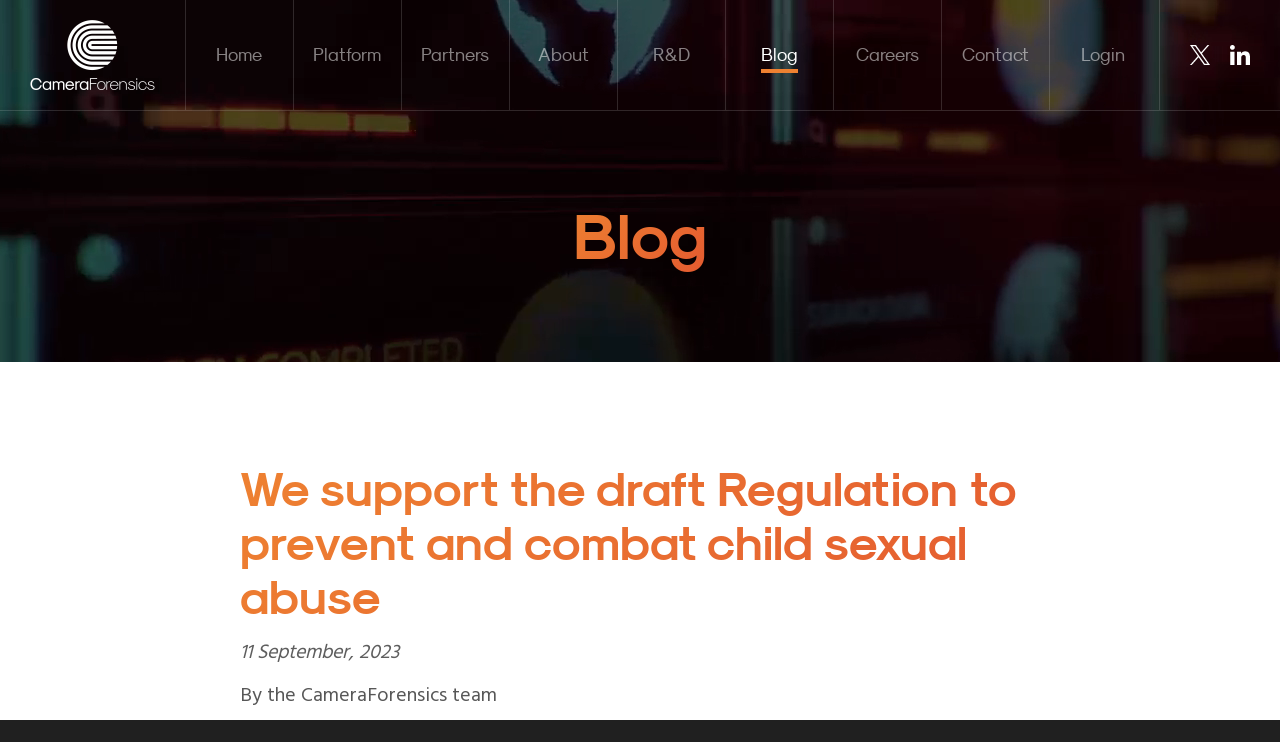

--- FILE ---
content_type: text/html
request_url: https://www.cameraforensics.com/blog/2023/09/11/we-support-the-draft-regulation-to-prevent-and-combat-child-sexual-abuse/
body_size: 3839
content:
<!doctype html><html lang=en-us><head><meta http-equiv=X-UA-Compatible content="IE=edge"><meta charset=UTF-8><title>We support the draft Regulation to prevent and combat child sexual abuse
| CameraForensics</title><meta name=description content="We're expressing our full support for a proposed Regulation aimed at addressing online child safety concerns across the European Union. "><meta name=keywords content><meta name=viewport content="width=device-width,initial-scale=1,maximum-scale=5"><meta name=format-detection content="telephone=no"><link rel=apple-touch-icon sizes=180x180 href=/hugo/img/apple-touch-icon.png><link rel=icon type=image/png sizes=32x32 href=/hugo/img/favicon-32x32.png><link rel=icon type=image/png sizes=16x16 href=/hugo/img/favicon-16x16.png><link rel=manifest href=/hugo/img/site.webmanifest><link rel=mask-icon href=/hugo/img/safari-pinned-tab.svg color=#ee8131><link rel="shortcut icon" href=/hugo/img/favicon.ico><meta name=msapplication-TileColor content="#ee8131"><meta name=msapplication-config content="/hugo/img/browserconfig.xml"><meta name=theme-color content="#ffffff"><link rel=stylesheet href=/hugo/css/flickity.min.css><link rel=stylesheet href=/hugo/css/main.css media=screen><link rel=stylesheet href=/hugo/css/media-queries.css media=screen><link rel=canonical href=https://www.cameraforensics.com/blog/2023/09/11/we-support-the-draft-regulation-to-prevent-and-combat-child-sexual-abuse/><style type=text/css>#mc_embed_signup form{display:block;position:relative;text-align:left}#mc_embed_signup input{border:1px solid #abb0b2;-webkit-border-radius:3px;-moz-border-radius:3px;border-radius:3px}#mc_embed_signup input[type=checkbox]{-webkit-appearance:checkbox}#mc_embed_signup input[type=radio]{-webkit-appearance:radio}#mc_embed_signup input:focus{border-color:#333}#mc_embed_signup .button{clear:both;background-color:#aaa;border:0;border-radius:4px;transition:all .23s ease-in-out 0s;color:#fff;cursor:pointer;display:inline-block;font-size:15px;font-weight:400;height:32px;line-height:32px;margin:0 5px 10px 0;padding:0 22px;text-align:center;text-decoration:none;vertical-align:top;white-space:nowrap;width:auto}#mc_embed_signup .button:hover{background-color:#777}#mc_embed_signup .small-meta{font-size:11px}#mc_embed_signup .nowrap{white-space:nowrap}#mc_embed_signup .mc-field-group{clear:left;position:relative;width:96%;padding-bottom:3%;min-height:50px}#mc_embed_signup .size1of2{clear:none;float:left;display:inline-block;width:46%;margin-right:4%}* html #mc_embed_signup .size1of2{margin-right:2%}#mc_embed_signup .mc-field-group label{display:block;margin-bottom:3px}#mc_embed_signup .mc-field-group input{display:block;width:100%;padding:8px 0;text-indent:2%}#mc_embed_signup .mc-field-group select{display:inline-block;width:99%;padding:5px 0;margin-bottom:2px}#mc_embed_signup .datefield,#mc_embed_signup .phonefield-us{padding:5px 0}#mc_embed_signup .datefield input,#mc_embed_signup .phonefield-us input{display:inline;width:60px;margin:0 2px;letter-spacing:1px;text-align:center;padding:5px 0 2px}#mc_embed_signup .phonefield-us .phonearea input,#mc_embed_signup .phonefield-us .phonedetail1 input{width:40px}#mc_embed_signup .datefield .monthfield input,#mc_embed_signup .datefield .dayfield input{width:30px}#mc_embed_signup .datefield label,#mc_embed_signup .phonefield-us label{display:none}#mc_embed_signup .indicates-required{text-align:right;font-size:11px;margin-right:4%}#mc_embed_signup .asterisk{color:#e85c41;font-size:150%;font-weight:400;position:relative;top:5px}#mc_embed_signup .clear{clear:both}#mc_embed_signup .mc-field-group.input-group ul{margin:0;padding:5px 0;list-style:none}#mc_embed_signup .mc-field-group.input-group ul li{display:block;padding:3px 0;margin:0}#mc_embed_signup .mc-field-group.input-group label{display:inline}#mc_embed_signup .mc-field-group.input-group input{display:inline;width:auto;border:none}#mc_embed_signup div#mce-responses{float:left;top:-1.4em;padding:0 .5em;overflow:hidden;width:90%;margin:0 5%;clear:both}#mc_embed_signup div.response{margin:1em 0;padding:1em .5em .5em 0;font-weight:700;float:left;top:-1.5em;z-index:1;width:80%}#mc_embed_signup #mce-error-response{display:none}#mc_embed_signup #mce-success-response{color:#529214;display:none}#mc_embed_signup label.error{display:block;float:none;width:auto;margin-left:1.05em;text-align:left;padding:.5em 0}#mc-embedded-subscribe{clear:both;width:auto;display:block;margin:1em 0 1em 5%}#mc_embed_signup #num-subscribers{font-size:1.1em}#mc_embed_signup #num-subscribers span{padding:.5em;border:1px solid #ccc;margin-right:.5em;font-weight:700}#mc_embed_signup #mc-embedded-subscribe-form div.mce_inline_error{display:inline-block;margin:2px 0 1em;padding:5px 10px;background-color:rgba(255,255,255,.85);-webkit-border-radius:3px;-moz-border-radius:3px;border-radius:3px;font-size:14px;font-weight:400;z-index:1;color:#e85c41}#mc_embed_signup #mc-embedded-subscribe-form input.mce_inline_error{border:2px solid #e85c41}#mc_embed_signup{border-top:1px solid #e4e4e4}</style></head><header id=header><div class=wrapper><a id=main-logo href=/><img src=/hugo/img/camera-forensics-logo.png alt=CameraForensics></a>
<button id=nav-toggle><span>Menu</span></button><nav id=main-nav><div class=outer><div class=inner><ul id=menu-primary class=menu><li style=width:11.083333333333334%><a href=/>Home</a></li><li style=width:11.083333333333334%><a href=/platform/>Platform</a></li><li style=width:11.083333333333334%><a href=/partners/>Partners</a></li><li style=width:11.083333333333334%><a href=/about/>About</a></li><li style=width:11.083333333333334%><a href=/research/>R&amp;D</a></li><li class=current-menu-item style=width:11.083333333333334%><a href=/blog/>Blog</a></li><li style=width:11.083333333333334%><a href=/careers/>Careers</a></li><li style=width:11.083333333333334%><a href=/contact/>Contact</a></li><li style=width:11.083333333333334%><a href=/login/>Login</a></li></ul><ul class=social-links><li class=twitter><a href=https://x.com/cameraforensics target=_blank rel=noopener>Twitter</a></li><li class=linkedin><a href=https://www.linkedin.com/company/cameraforensics target=_blank rel=noopener>LinkedIn</a></li></ul></div></div><button id=close-nav class=close>Close</button></nav></div></header><div id=banner><div class=wrapper><div class="content editable-content"><h1><span>Blog</span></h1></div></div><video class=bg-video autoplay loop muted><source src=/hugo/img/banner-video.mp4 type=video/mp4></video></div><body class=single><div id=page-wrap><div id=content><div class="wrapper blogwrap"><main id=main><article class=post-wrap><header><h1><span>We support the draft Regulation to prevent and combat child sexual abuse</span></h1><div class=editable-content><p style=font-style:italic;color:#5e5e5e>11 September, 2023</p><p>By the CameraForensics team</p></div></header><div class="content editable-content"><img src=/blog/2023/09/11/we-support-the-draft-regulation-to-prevent-and-combat-child-sexual-abuse/jan-kahanek-g3o5ztrk2e4-unsplash_hu9966579135039089574.jpg class=img-responsive alt="We support the draft Regulation to prevent and combat child sexual abuse"><p>In today&rsquo;s digital age, child safety online is of utmost importance. In the attached letter, we, alongside numerous NGOs, technologists, and advocates, express our full support for a proposed Regulation aimed at addressing online child safety concerns across the European Union. This Regulation is a response to the challenge of child sexual abuse online – a threat that continues to persist despite the commendable efforts of a range of contributors since 2009.</p><p>The letter strongly advocates for adopting this Regulation, emphasising its aim to formalise, clarify, and make transparent existing practices, while dispelling concerns about practices like end-to-end encryption. It also explains the potential consequences of not passing this Regulation – particularly at a time in which the current temporary Derogation Agreement is set to expire in August 2024 – an agreement that has already demonstrated its effectiveness in combatting online child sexual abuse.</p><p>To read the letter in full, simply click the link below:</p><p><a href="https://onedrive.live.com/?authkey=%21AL%5FtOHpT724npc8&amp;id=DE3750785A0D90C0%21104424&amp;cid=DE3750785A0D90C0&amp;parId=root&amp;parQt=sharedby&amp;o=OneUp">D﻿iscover our support of the draft regulation to protect and combat child sexual abuse</a></p></div></article><div class=up-next><br><h3>Up Next</h3><div class=posts-wrap><div class="flickity posts-list latest"><div class=post><a class=wrap href=/blog/2023/07/27/the-future-of-open-source-intelligence-in-digital-forensics/><img src=/blog/2023/07/27/the-future-of-open-source-intelligence-in-digital-forensics/laura-ockel-pgvr8yrtq80-unsplash_hu11356354110350358862.jpg class=img-responsive alt="The future of open-source intelligence in digital forensics "><div class=details><h2>The future of open-source intelligence in digital forensics<h2><p>By the CameraForensics team</p></div></a></div></div></div></div><hr><div><h3>Subscribe to the Newsletter</h3><div id=newsletter-signup></div></div></main></div></div></div></body></html><script src=/hugo/js/flickity.pkgd.min.js></script><script type=text/javascript src=https://cdnjs.cloudflare.com/ajax/libs/ScrollMagic/2.0.5/ScrollMagic.min.js></script><script type=text/javascript src=/hugo/js/javascript.js></script><script type=text/javascript src=https://js.hsforms.net/forms/shell.js></script><script src=/hugo/js/init-forms.js></script><script src=https://wv1j66yc0632.statuspage.io/embed/script.js></script><picture class=banner-img><source srcset=/hugo/img/photogrid-small.jpg media="(max-width: 768px)"><source srcset=/hugo/img/photogrid.jpg><img class=banner-img srcset=/hugo/img/photogrid.jpg alt></picture><footer id=footer><div class=wrapper><div class=cols-wrap><div class="col col-1"><p><strong>CameraForensics</strong><br>Our technology indexes imagery across the web to match online and offline personas, in an effort to guide investigators in the retrieval of vital intelligence.</p></div><div class="col col-2"><ul class=social-links><li class=twitter><a target=_blank rel=noopener href=https://x.com/CameraForensics>X</a></li><li class=linkedin><a target=_blank rel=noopener href=https://www.linkedin.com/company/cameraforensics/>LinkedIn</a></li></ul><p><a href=mailto:info@cameraforensics.com>info@cameraforensics.com</a></p></div></div><div><div class=cols-wrap><div class="col col-1"><address>Runway East, 1 Victoria Street, Bristol, BS1 6AA, UK</address><p>CameraForensics Ltd - Registered Company 7734891 in the UK, VAT Registration 209170036</p></div><div class="col col-2"><p><a href=/terms>Terms</a></p><p><a href=/privacy>Privacy</a></p><p><a href=# id=hs_show_banner_button onclick='(function(){var e=window._hsp=window._hsp||[];e.push(["showBanner"])})()'>Cookie Settings</a></p><p class=copy>&copy;2026 CameraForensics</p></div></div></div><div class=image-wrap><img src=/hugo/img/footer-logos/cyberessentials_plus.png>
<img src=/hugo/img/footer-logos/qalogo.png></div></div></footer></html>

--- FILE ---
content_type: text/html; charset=utf-8
request_url: https://wv1j66yc0632.statuspage.io/embed/frame
body_size: 3814
content:
<!DOCTYPE html>
<html>
<head>
  <meta charset="utf-8">
  <meta name="viewport" content="width=device-width, initial-scale=1">
  <title>Frame</title>
  <style type="text/css">
    body {
      margin: 0;
      padding: 0;
      font-family: -apple-system, BlinkMacSystemFont, sans-serif;
      font-size: 12vh;
      letter-spacing: .5vh;
    }
    * { box-sizing: border-box; }
    a { color: inherit; }

    .frame-wrapper {
      display: flex;
      background-color: #e67e22;
      color: #FFFFFF;
      margin: 0;
      padding: 0;
      width: 100%;
      height: 100vh;
      border-radius: 3px;
    }

    .frame-icon {
      flex: 1;
      padding-top: 14vh;
      font-size: 15vh;
      text-align: center;

      -moz-transform: scale(0.5, 0.5) translateY(-35vh);
    }

    .frame-close {
      text-align: right;
      min-width: 11vh;
      font-size: 11vh;
      flex: .7;
      padding: 14vh 14vh 0 0;

      -moz-transform: scale(0.5, 0.5) translateY(-35vh);
    }

    .frame-content {
      flex: 6;
      padding: 14vh 0 18vh 2vw;
      display: flex;
      flex-direction: column;
    }

    .incident-title {
      word-wrap: break-word;
      margin: 0;
      width: 72vw;
      max-height: 30vh;
      min-height: 16vh;
      overflow: hidden;
    }

    .incident-title p {
      font-size: 12vh;
      letter-spacing: .5vh;
      font-weight: 500;
      margin: 0;
    }

    .incident-context {
      margin-top: 5vh;
      margin-bottom: 5vh;
      font-size: 10vh;
      letter-spacing: .5vh;
      flex: 1;
    }

    .svg-button {
      border: none;
      background: none;
      cursor: pointer;
      padding: 1vh 0 2vh 0;
    }

    .frame-wrapper.mobile {
      border-radius: 0;
    }

  </style>
</head>
<body>
  <div class="frame-wrapper " id="frame-div">
    <div class="frame-icon">
    <svg width="1em" height="1em" viewBox="0 0 17 17" version="1.1" xmlns="http://www.w3.org/2000/svg" xmlns:xlink="http://www.w3.org/1999/xlink" id="status-embed-svg-exclamation-icon">
    <defs>
        <path d="M13.4161506,4.41651608 L19.5838494,10.5844619 C20.3671375,11.3677813 20.3659678,12.6346542 19.5838494,13.4167144 L13.4161506,19.5839547 C12.6328625,20.3671845 11.3659678,20.3660149 10.5838494,19.5839547 L4.41615055,13.4167144 C3.63286252,12.6334846 3.6340322,11.3666116 4.41615055,10.5844619 L10.5838494,4.41651608 C11.3671375,3.63319669 12.6340322,3.63436641 13.4161506,4.41651608 Z M12,14 C12.552,14 13,13.552 13,13 L13,8 C13,7.448 12.552,7 12,7 C11.448,7 11,7.448 11,8 L11,13 C11,13.552 11.448,14 12,14 Z M12,17 C12.552,17 13,16.552 13,16 C13,15.448 12.552,15 12,15 C11.448,15 11,15.448 11,16 C11,16.552 11.448,17 12,17 Z" id="path-error"></path>
    </defs>
    <g stroke="none" stroke-width="1" fill="none" fill-rule="evenodd">
        <g transform="translate(-706.000000, -763.000000)">
            <g id="global/error" transform="translate(702.500000, 759.500000)">
                <mask id="mask-error" fill="white">
                    <use xlink:href="#path-error"></use>
                </mask>
                <use id="Combined-Shape" fill="#42526E" fill-rule="evenodd" xlink:href="#path-error"></use>
                <g id="Neutral-/-N000" mask="url(#mask-error)" fill="#FFFFFF" fill-rule="evenodd">
                    <polygon points="0 24 24 24 24 0 0 0"></polygon>
                </g>
            </g>
        </g>
    </g>
</svg>

</div>

<div class="frame-content">
  <h1 class="incident-title">
    <p>Status embed installed correctly</p>
  </h1>

  <div class="incident-item incident-context" id="incident-text-div">
    This will be shown if an incident or maintenance is posted on your status page.
  </div>

  <div class="incident-item view-link">
      <a class="page-link" href="https://cameraforensics.statuspage.io?utm_source=embed" target="_blank" >View latest updates</a>
  </div>
</div>

<div class="frame-close">
    <button class="svg-button" onclick="dismissFrame()">
    <svg width="1em" height="1em" viewBox="0 0 13 13" version="1.1" xmlns="http://www.w3.org/2000/svg" xmlns:xlink="http://www.w3.org/1999/xlink" id="status-embed-svg-close-icon">
    <defs>
        <path d="M10,8.8214887 L14.4107443,4.41074435 C14.7361813,4.08530744 15.2638187,4.08530744 15.5892557,4.41074435 C15.9146926,4.73618126 15.9146926,5.26381874 15.5892557,5.58925565 L11.1785113,10 L15.5892557,14.4107443 C15.9146926,14.7361813 15.9146926,15.2638187 15.5892557,15.5892557 C15.2638187,15.9146926 14.7361813,15.9146926 14.4107443,15.5892557 L10,11.1785113 L5.58925565,15.5892557 C5.26381874,15.9146926 4.73618126,15.9146926 4.41074435,15.5892557 C4.08530744,15.2638187 4.08530744,14.7361813 4.41074435,14.4107443 L8.8214887,10 L4.41074435,5.58925565 C4.08530744,5.26381874 4.08530744,4.73618126 4.41074435,4.41074435 C4.73618126,4.08530744 5.26381874,4.08530744 5.58925565,4.41074435 L10,8.8214887 Z" id="path-x"></path>
    </defs>
    <g stroke="none" stroke-width="1" fill="none" fill-rule="evenodd">
        <g transform="translate(-1027.000000, -941.000000)">
            <g id="global/cross" transform="translate(1023.500000, 937.500000)">
                <mask id="mask-x" fill="white">
                    <use xlink:href="#path-x"></use>
                </mask>
                <use id="Combined-Shape" fill="#42526E" fill-rule="nonzero" xlink:href="#path-x"></use>
                <g id="Dark-neutral-/-DN070" mask="url(#mask-x)" fill="#FFFFFF" fill-rule="evenodd">
                    <polygon id="DN70" points="0 20 20 20 20 0 0 0"></polygon>
                </g>
            </g>
        </g>
    </g>
</svg>

  </button>
</div>

  </div>
      <script type="text/javascript">
        var displayItemCode = '';
        var lsKeyDismissed = location.hostname + '_dismissed';
        var unresolvedItems = [];
        // Store hashcode for detecting updates (for private pages)
        var frameHashcodes = {};

        // check if we can use localStorage (some users may disable 3rd party cookies)
        var localStorageAvailable = true
        try {
          localStorage.setItem('test', 'test');
          localStorage.removeItem('test');
        } catch(e) {
          localStorageAvailable = false;
        }

        init = function() {
          if (localStorageAvailable && localStorage.getItem(lsKeyDismissed) == null) {
            localStorage.setItem(lsKeyDismissed, '[]')
          }
          clampTitle();
          showNewItems(unresolvedItems)
          var xhr = new XMLHttpRequest();
          setInterval(pollForChanges, 60 * 1000, '/api/v2/status.json', xhr);
        }

        showNewItems = function(unresolvedItems) {
          var dismissed = [];
        
          if (localStorageAvailable) {
            var lsDismissedItem = localStorage.getItem(lsKeyDismissed);
            if (lsDismissedItem) {
                dismissed = JSON.parse(lsDismissedItem);
            }
          }

          var dismissedSet = new Set();
          var nothingToShow = true;
          dismissed.forEach(function(d) {
            dismissedSet.add(d);
          });
          unresolvedItems.forEach(function(ui) {
            if (!dismissedSet.has(ui)) {
              showFrame();
              nothingToShow = false;
              return;
            }
          })
          if (nothingToShow) {
            dismissFrame();
          }
        }

        updateIncidentTime = function(incident_updated_at) {
          var incidentTextDiv = document.getElementById('incident-text-div')
          incidentTextDiv.textContent = 'Last updated ' + timeDifference(new Date(incident_updated_at))
        }

        showFrame = function() {
          parent.postMessage({action: 'showFrame'}, '*');
        }

        operateOnFrameJson = function(callback) {
          var xhr = new XMLHttpRequest();
          xhr.open('GET','/embed/frame.json');
          xhr.setRequestHeader("Content-Type", "application/json;charset=UTF-8");
          xhr.send();
          xhr.onreadystatechange = function() {
            if (xhr.readyState === 4 && xhr.status === 200) {
              data = JSON.parse(xhr.response);
              callback(data);
            }
          }
        }

        pollForChanges = function (url, xhr) {
          // Add previous_hashcode parameter if we have one (for private pages with feature flag enabled)
          // Only send previous_hashcode if we have a stored hashcode (indicating we've received hashcode before)
          var requestUrl = url;
          if (typeof frameHashcodes !== 'undefined' && frameHashcodes[url]) {
            var separator = url.indexOf('?') === -1 ? '?' : '&';
            requestUrl = url + separator + 'previous_hashcode=' + encodeURIComponent(frameHashcodes[url]);
          }
          
          xhr.open('GET', requestUrl);
          xhr.send();
          xhr.onreadystatechange = function () {
            if (xhr.readyState === 4) {
              if (xhr.status === 200) {
                var data = JSON.parse(xhr.responseText);
                
                // Check if hashcode-based approach is available (feature flag enabled)
                var isHashcodeBased = data && data.hashcode !== undefined && data.updates_available !== undefined;
                
                if (isHashcodeBased) {
                  // Store the new hashcode
                  if (typeof frameHashcodes !== 'undefined') {
                    frameHashcodes[url] = data.hashcode;
                  }
                  
                  // Only process updates if updates_available is true
                  if (!data.updates_available) {
                    return; // Skip processing, no updates
                  }
                }
                // If not hashcode-based, continue with original behavior (process all 200 responses)
              }
              
              if (xhr.status === 200) {
                operateOnFrameJson(function(data) {
                  var frameDiv = document.getElementById('frame-div')

                  // update frame styles in case we switched mode or the settings were updated
                  frameDiv.style.backgroundColor = data.background_color
                  frameDiv.style.color = data.text_color

                  // update frame content
                  frameDiv.innerHTML = data.frame_html
                  if ("incident_last_updated_at" in data) {
                    updateIncidentTime(data.incident_last_updated_at)
                  }
                  unresolvedItems = data.unresolved_items
                  clampTitle()
                  showNewItems(unresolvedItems)
                })
              }
            }
          }
        }

        dismissFrame = function() {
          if (localStorageAvailable) {
            localStorage.setItem(lsKeyDismissed, JSON.stringify(unresolvedItems));
          } else {
            console.log("You dismissed the flag, but third party cookies are disabled on your browser so the flag will come back the next time you visit the page.")
          }

          parent.postMessage({action: 'dismissFrame'}, '*');
        }

        clampTitle = function() {
          var div = document.querySelector('.incident-title')
          var p = document.querySelector('.incident-title p');
          var divHeight = div.clientHeight;

          while (p.clientHeight > divHeight) {
            var text = p.innerHTML;

            if (!/\s/.test(text)) {
              // this case handles an infinite loop that occurred when the first word was too long to display in the banner
              // this also occurred when the first word was the only word and was too long to display, now we simply
              // truncate characters within the word itself.

              if (text.length <= 10) {
                // There's a certain point at which the zoom can make it so the text's height will never be within the div's height.
                // This at least happens on Safari becasue the formatting is weird.
                // This makes sure we don't get stuck in an infinite loop in this case.
                return;
              }

              // replace the last character with ...
              p.innerHTML = text.replace(/\w(\W*)$/, '...');
            } else {
              p.innerHTML = text.replace(/\W*\s(\S)*$/, '...'); // replace last word with ...
            }
          }
        }

        timeDifference = function(previous) {
          var msPerMinute = 60 * 1000;
          var msPerHour = msPerMinute * 60;
          var msPerDay = msPerHour * 24;
          var msPerMonth = msPerDay * 30;
          var msPerYear = msPerDay * 365;
          var now = new Date();
          var elapsedMs = now - previous;

          var elapsed = Math.round(elapsedMs/msPerMinute);
          if (elapsed == 0 ) {
            return '1 minute ago';
          }
          else if (elapsed < 60) {
            return elapsed + ' minute' + plural(elapsed) + ' ago';
          }

          elapsed = Math.round(elapsedMs/msPerHour);
          if (elapsed < 24) {
            return elapsed + ' hour' + plural(elapsed) + ' ago';
          }

          elapsed = Math.round(elapsedMs/msPerDay);
          if (elapsed < 31) {
            return elapsed + ' day' + plural(elapsed) + ' ago';
          }

          elapsed = Math.round(elapsedMs/msPerMonth);
          if (elapsed < 12) {
            return elapsed + ' month' + plural(elapsed) + ' ago';
          }

          elapsed = Math.round(elapsedMs/msPerYear);
          return elapsed + ' year' + plural(elapsed) + ' ago';
        }

        plural = function(x) {
          return (x <= 1) ? '' : 's';
        }

        init();
      </script>
</body>
</html>


--- FILE ---
content_type: text/css
request_url: https://www.cameraforensics.com/hugo/css/main.css
body_size: 7441
content:
/* ----- CSS Reset ----- */
@import url('https://fonts.googleapis.com/css?family=Hind|Heebo&display=swap');

html, body, div, span, applet, object, iframe, h1, h2, h3, h4, h5, h6, p, blockquote, pre, a, abbr, acronym, address, big, cite, code, del, dfn, em, img, ins, kbd, q, s, samp, small, strike, strong, sub, sup, tt, var, b, u, i, center, dl, dt, dd, ol, ul, li, fieldset, form, label, legend, table, caption, tbody, tfoot, thead, tr, th, td, article, aside, canvas, details, embed, figure, figcaption, footer, header, hgroup, menu, nav, output, ruby, section, summary, time, mark, audio, video, main, button {
    margin: 0;
    padding: 0;
    border: 0;
    font-size: 100%;
    font: inherit;
    vertical-align: baseline;
    scroll-behavior: smooth;
}

article, aside, details, figcaption, figure, footer, header, hgroup, menu, nav, section, main {
    display: block;
}

body {
    line-height: 1;
}

button {
    border: none;
    border-radius: 0;
    box-shadow: none;
    background: none;
    -webkit-appearance: none;
    appearance: none;
    cursor: pointer;
}

ol, ul {
    list-style: none;
}

blockquote, q {
    quotes: none;
}

blockquote:before, blockquote:after, q:before, q:after {
    content: '';
    content: none;
}

img {
    display: block;
    max-width: 100%;
    height: auto;
}

:focus {
    outline: none;
}

abbr {
    text-decoration: none;
}

button, input[type="text"], input[type="email"], input[type="password"], input[type="search"], input[type="tel"], input[type="url"], input[type="number"], input[type="submit"], textarea, select {
    font-family: Arial, sans-serif;
    font-weight: normal;
    border-radius: 0;
    -webkit-appearance: none;
    appearance: none;
}

input[type=number]::-webkit-inner-spin-button, input[type=number]::-webkit-outer-spin-button {
    margin: 0;
    -webkit-appearance: none;
}

input[type="date"]::-webkit-calendar-picker-indicator, input[type="date"]::-webkit-inner-spin-button {
    display: none;
    -webkit-appearance: none;
}

input {
    font-family: Arial, sans-serif;
    font-size: 14px;
}

textarea {
    overflow: auto;
    resize: none;
}

/* ----- Fonts ----- */
@font-face {
    font-family: 'Sk-Modernist';
    font-display: swap;
    src: url('hugo/fonts/sk-modernist-regular-webfont.eot');
    src: url('/hugo/fonts/sk-modernist-regular-webfont.eot?#iefix') format('embedded-opentype'), url('/hugo/fonts/sk-modernist-regular-webfont.woff') format('woff'), url('/hugo/fonts/sk-modernist-regular-webfont.ttf') format('truetype'), url('/hugo/fonts/sk-modernist-regular-webfont.svg#webfont') format('svg');
}

@font-face {
    font-family: 'Sk-Modernist-Bold';
    font-display: swap;
    src: url('/hugo/fonts/sk-modernist-bold-webfont.eot');
    src: url('/hugo/fonts/sk-modernist-bold-webfont.eot?#iefix') format('embedded-opentype'), url('/hugo/fonts/sk-modernist-bold-webfont.woff') format('woff'), url('/hugo/fonts/sk-modernist-bold-webfont.ttf') format('truetype'), url('/hugo/fonts/sk-modernist-bold-webfont.svg#webfont') format('svg');
}

strong {
    font-family: 'Sk-Modernist-Bold';
    font-weight: normal;
}

em {
    font-style: italic;
}

h4, h5, h6 {
    font-family: 'Sk-Modernist-Bold';
    font-weight: normal;
}

sub {
    vertical-align: sub;
}

sup {
    vertical-align: super;
}

sub, sup {
    font-size: 0.5em;
}

h1 strong, h2 strong, h3 strong, h4 strong, h5 strong, h6 strong {
    font-weight: inherit;
}

/* ----- Global ----- */
body {
    font-family: 'Sk-Modernist', Arial, sans-serif;
    font-size: 20px;
    color: #FFF;
    background: #202020;
    text-size-adjust: 100%;
    -webkit-font-smoothing: antialiased;
    text-rendering: optimizeLegibility;
}

a {
    color: #575757;
    text-decoration: none;
    outline: none;
    transition: color 0.2s ease;
}

a:hover, a:active, a:focus {
    color: #ee8131;
    text-decoration: underline;
}

h1, h2, h3 {
    margin: 0 0 15px 0;
    font-family: 'Sk-Modernist-Bold', Arial, sans-serif;
    color: #ee8131;
}

h1 {
    font-size: 48px;
    line-height: 54px;
}

h2 {
    font-size: 38px;
    line-height: 44px;
}

h3 {
    font-size: 28px;
    line-height: 34px;
}

h1 span, h2 span, h3 span {
    display: inline-block;
    background: linear-gradient(135deg, #ee8131 0%, #e45a30 100%);
    -webkit-background-clip: text;
    -webkit-text-fill-color: transparent;
}

hr {
    width: 100%;
    height: 1px;
    margin: 30px 0;
    border: none;
    background: #e4e4e4;
}

#page-wrap {
    min-width: 320px;
}

.wrapper {
    width: 1260px;
    margin: 0 auto;
    padding: 0 10px;
    box-sizing: border-box;
}

.wrapper::after {
    clear: both;
    display: block;
    content: '';
}

.video-wrap {
    max-width: 940px;
    margin: 0 auto 15px auto;
}

.video-wrap .video {
    position: relative;
    width: 100%;
    height: 0;
    padding-top: 56.25%;
    overflow: hidden;
}

.video-wrap .video iframe {
    position: absolute;
    top: 0;
    left: 0;
    width: 100%;
    height: 100%;
}

.map-wrap {
    height: 300px;
}

.map-wrap iframe {
    width: 100%;
    height: 100%;
}

.hidden {
    position: absolute!important;
    left: -9999px!important;
}

.cols-wrap {
    display: -ms-flexbox;
    -ms-flex-flow: row wrap;
    display: flex;
    flex-flow: row wrap;
    margin: 0 -25px;
}

.cols-wrap .col {
    width: 50%;
    padding: 0 25px;
    box-sizing: border-box;
}

.cols-wrap .col-max {
    width: 100%;
    padding: 0 25px;
    box-sizing: border-box;
}

/* ----- Buttons ----- */
.button {
    display: inline-block;
    height: 40px;
    margin: 0;
    padding: 0 20px;
    font-size: 16px;
    line-height: 40px;
    text-transform: uppercase;
    text-decoration: none!important;
    border-radius: 20px;
    transition: all 0.3s ease !important;
    overflow: hidden;
}

button.button {
    box-sizing: content-box;
}

.button.theme-a {
    color: #FFF;
    background: #ee8131;
    background: linear-gradient(135deg, #ee8131 0%, #e45a30 100%);
}

.button.theme-a:hover, .button.theme-a:active, .button.theme-a:focus {
    color: #202020;
}

/* ----- Social ----- */
.social-links {
    font-size: 0;
    text-align: center;
}

.social-links li {
    display: inline-block;
    margin: 0 5px;
    font-size: 14px;
    text-align: left;
}

.social-links li:first-child {
    margin-left: 0;
}

.social-links li:last-child {
    margin-right: 0;
}

.social-links li a {
    display: block;
    width: 30px;
    height: 30px;
    text-indent: -9999px;
    background: center center no-repeat rgba(255,255,255,0);
    box-sizing: border-box;
    border-radius: 3px;
    transition: background-color 0.2s ease!important;
}

.social-links li a:hover, .social-links li a:active, .social-links li a:focus {
    background-color: rgba(255,255,255,0.25);
}

.social-links li.twitter a {
    background-image: url('/hugo/img/social-icons/icon-x.svg');
    background-size: 20px;
}

.social-links li.linkedin a {
    background-image: url('/hugo/img/social-icons/icon-linkedin.svg');
    background-size: 20px;
}

/* ----- Pagination ----- */
.pagination {
    margin: 0 0 20px 0;
    padding: 30px 0 0 0;
    font-size: 0;
    text-align: center;
}

.pagination::after {
    clear: both;
    display: block;
    content: '';
}

.pagination li {
    display: inline-block;
    margin: 0 3px;
    font-size: 14px;
    font-weight: 700;
    vertical-align: top;
}

.pagination li a, .pagination li span {
    display: block;
    width: 25px;
    height: 25px;
    line-height: 25px;
    text-align: center;
    color: #FFF!important;
    text-decoration: none!important;
    background-color: #ee8131;
    transition: background-color 0.2s ease!important;
}

.pagination li .current {
    color: #7f7f7f!important;
    background-color: #f4f4f4;
}

.pagination li a:hover, .pagination li a:active, .pagination li a:focus {
    color: #FFF;
    background-color: #575657;
}

.pagination li .icon {
    text-indent: -9999px;
    background-position: center center;
    background-repeat: no-repeat;
    background-size: auto 15px;
    overflow: hidden;
}

.pagination li .first, .pagination li .last {
    background-image: url('/hugo/img/bg-pagination-double-arrow.svg');
}

.pagination li .prev, .pagination li .next {
    background-image: url('/hugo/img/bg-pagination-single-arrow.svg');
}

.pagination li .first, .pagination li .prev {
    transform: rotate(180deg);
}

/* ----- Editable Content ----- */
.editable-content a {
    text-decoration: underline;
}

.editable-content h4, .editable-content h5, .editable-content h6 {
    margin: 0 0 15px 0;
    line-height: 1.4em;
}

.editable-content *:not(hr) + h2, .editable-content *:not(hr) + h3 {
    padding-top: 20px;
}

.editable-content p {
    margin: 0 0 15px 0;
    line-height: 1.4em;
    font-family: "Hind";
}

.editable-content ul, .editable-content ol {
    margin: 0 0 15px 0;
    line-height: 1.4em;
}

.editable-content ul li, .editable-content ol li {
    margin: 0 0 5px 0;
}

.editable-content ul li {
    position: relative;
    padding-left: 20px;
    list-style: none;
}

.editable-content ul li::before {
    position: absolute;
    top: 0;
    left: 0;
    content: '\2022';
}

.editable-content ol li {
    margin-left: 20px;
    padding-left: 10px;
    list-style: decimal;
}

.editable-content ul li ul, .editable-content ol li ol {
    margin: 0;
    padding-top: 10px;
}

.editable-content ul li ul li {
    padding-left: 20px;
    list-style: none;
}

.editable-content ol li ol li {
    padding-left: 5px;
    list-style: lower-alpha;
}

.editable-content blockquote {
    font-style: italic;
}

.editable-content img {
    margin: 0 0 20px 0;
}

.editable-content img.alignleft {
    float: left;
    margin-right: 30px;
}

.editable-content img.aligncenter {
    margin-right: auto;
    margin-left: auto;
}

.editable-content img.alignright {
    float: right;
    margin-left: 30px;
}

.button {
    margin-top: 10px;
    font-family: "heebo";
}

.editable-content table {
    max-width: 960px;
    margin: 20px auto;
    text-align: left;
    font-size: 16px;
    line-height: 1.4em;
    border: solid #f1f1f1;
    border-width: 1px 0 0 1px;
    background: #FFF;
    box-sizing: border-box;
    border-collapse: collapse;
}

.editable-content table th, .editable-content table td {
    padding: 5px 10px;
    border: solid #f1f1f1;
    border-width: 0 1px 1px 0;
}

.editable-content table th {
    padding: 10px;
    font-weight: 700;
    background-color: #f1f1f1;
}

/* Added by fred  */

h2.person-name {
    color: #575757;
    padding: 15px 10px 0px 0px;
}


/* ----- Forms ----- */
.form-wrap {
    padding: 100px 0;
    color: #575757;
    background: #f4f4f4;
}

#contact-form {
    max-width: 740px;
    margin: 0 auto;
}

#login-form {
    max-width: 540px;
    margin: 0 auto;
}

.content-form h2 {
    margin: 0 0 20px 0;
    text-align: center;
}

.content-form fieldset {
    min-width: 0;
}

.content-form .info {
    margin: 0 0 15px 0;
    font-size: 12px;
    line-height: 1.4em;
}

.content-form ::placeholder {
    color: #666;
    font-family: 'Sk-Modernist';
}

.content-form :-ms-placeholder {
    color: #666;
    font-family: 'Sk-Modernist';
}

.content-form .field {
    position: relative;
    margin: 0 0 15px 0;
}

.content-form .field::after {
    clear: both;
    display: block;
    content: '';
}

.content-form .field:not(.checkbox):not(.multicheckbox):not(.multiradio):not(.file) label {
    position: absolute;
    left: -9999px;
}

.content-form .text input, .content-form .textarea textarea {
    float: left;
    width: 100%;
    height: 40px;
    margin: 0;
    padding: 10px 15px;
    line-height: 20px;
    font-size: 15px;
    color: #000;
    border-radius: 20px;
    border: 1px solid #FFF;
    background: #FFF;
    box-sizing: border-box;
    transition: border-color 0.3s ease;
}

.content-form .textarea textarea {
    height: 140px;
    padding: 15px;
    line-height: normal;
}

.content-form .text input:focus, .content-form .textarea textarea:focus {
    border-color: #42abe8;
}

.content-form .controls {
    margin: 0;
    text-align: center;
}

.content-form .controls .info {
    margin: 0 0 20px 0;
}

.content-form .controls .info a {
    text-decoration: underline;
}

/* ----- Validation ----- */
.validate-form .error-field div.error {
    position: absolute;
    top: -10px;
    left: -10px;
    width: 20px;
    height: 20px;
    text-indent: -9999px;
    border-radius: 50%;
    background: url('/hugo/img/bg-error.svg') center center no-repeat #ff5c5c;
    background-size: 10px;
}

.validate-form .error-field p.info {
    color: #ff5c5c;
}

.validate-form .controls p.error {
    margin: 0 0 10px 0;
    padding: 5px 10px;
    color: #FFF;
    font-size: 14px;
    background: #ff5c5c;
}

.validate-form p.success {
    display: none;
    color: #58d180;
    font-weight: bold;
    font-size: 18px;
}

/* ----- Header ----- */
#header {
    z-index: 2000;
    position: fixed;
    top: -1px;
    right: 0;
    left: 0;
    min-width: 320px;
    height: 110px;
    border: solid rgba(255,255,255,0.15);
    border-width: 1px 0;
    background: transparent;
    overflow: hidden;
    transition: all 0.3s ease;
}

#header.active {
    height: 70px;
    background: #e45a30;
}

#header .wrapper {
    display: -ms-flexbox;
    -ms-flex-flow: row wrap;
    display: flex;
    flex-flow: row wrap;
    -ms-flex-align: center;
    align-items: center;
    width: auto;
    height: 100%;
    padding: 0;
}

#header #main-logo {
    display: block;
    width: 185px;
    padding: 10px 30px;
    font-size: 0;
    text-align: center;
    box-sizing: border-box;
}

#header #main-logo img {
    display: inline-block;
    height: 70px;
    font-size: 14px;
    transition: height 0.3s ease;
}

#header.active #main-logo img {
    height: 50px;
}

#header #main-nav #menu-primary li a {
    display: block;
    padding: 5px 0;
    color: rgba(255,255,255,0.5);
    border-top: 4px solid transparent;
    border-bottom: 4px solid transparent;
    box-sizing: border-box;
}

#header #main-nav #menu-primary li a:hover, #header #main-nav #menu-primary li a:active, #header #main-nav #menu-primary li a:focus, #header #main-nav #menu-primary li.current-menu-item a {
    color: rgba(255,255,255,1);
    text-decoration: none;
}

#header #main-nav #menu-primary li.current-menu-item a {
    border-bottom-color: #ee8131;
}

/* ----- Banner ----- */
#banner {
    position: relative;
    padding: 195px 0 85px 0;
    text-align: center;
    background: url('/hugo/img/banner-internal.jpg') center center no-repeat;
    background-size: cover;
    overflow: hidden;
}

.front-page #banner {
    padding: 325px 0 215px 0;
    background-image: url('/hugo/img/banner-home.jpg');
}

.front-page #strapline {
    max-width: 800px;
    margin: auto;
    font-family: "Heebo";

}

#banner .wrapper {
    z-index: 1;
    position: relative;
}

#banner h1 {
    font-size: 64px;
    line-height: normal;
}

body:not(.front-page) #banner h1 {
    margin: 0;
}

#banner .bg-video {
    z-index: 0;
    position: absolute;
    top: 50%;
    left: 50%;
    min-width: 100%;
    min-height: 100%;
    width: auto;
    height: auto;
    transform: translate(-50%, -50%);
}

#banner .bg-video::-webkit-media-controls-start-playback-button {
    display: none!important;
    position: absolute!important;
    left: -9999px!important;
    opacity: 0!important;
    -webkit-appearance: none;
}

/* ----- Content ----- */

.title-image {
    width: 1260px;
    height: 400px;
    object-fit: cover;
    object-position: 50% 30%;
}

#content {
    padding: 100px 0 80px 0;
    color: #575757;
    background: #FFF;
}

.front-page #content, .login #content {
    padding: 0;
}

#content h1 a:not(:hover):not(:active):not(:focus), #content h2 a:not(:hover):not(:active):not(:focus), #content h3 a:not(:hover):not(:active):not(:focus) {
    text-decoration: none;
}

/* Main */
#main .intro-section {
    padding: 0 0 80px 0;
    text-align: center;
}


.front-page #main .intro-section {
    padding-top: 100px;
}

#main .intro-section .content {
    max-width: 940px;
    margin: 0 auto;
}

#main .icons-list {
    display: -ms-flexbox;
    -ms-flex-flow: row wrap;
    display: flex;
    flex-flow: row wrap;
    margin: 0 -10px;
}

#main .icons-list li {
    width: 25%;
    margin: 0 0 30px 0;
    padding: 0 10px 0 0;
    text-align: left;
    box-sizing: border-box;
}

#main .features-section-research .icons-list li {
    width: 50%;
    margin: 0 0 30px 0;
    padding: 0 70px;
    text-align: left;
    box-sizing: border-box;
}

#main .icons-list li h3 {
    padding-top: 50px;
    font-size: 20px;
    line-height: 1.1em;
    font-family: 'Sk-Modernist';
    color: #575757;
    background: top left no-repeat;
    background-size: 40px;
}

#main .features-section {
    z-index: 2;
    position: relative;
    padding: 0 0 100px 0;
    text-align: center;
}

#main .features-section h2 {
    margin: 0 0 50px 0;
}

#main .features-section .icons-list {
    max-width: 1040px;
    margin: 0 auto;
}

#main .features-section .icons-list li {
    margin: 0 0 70px 0;
}

#main .features-section-research {
    z-index: 2;
    position: relative;
    padding: 0 0 0px 0;
    padding-top: 100px;
    text-align: center;
}

#main .features-section-research h2 {
    margin: 0 0 50px 0;
}

#main .features-section-research .icons-list {
    max-width: 1040px;
    margin: 0 auto;
}

#main .features-section-research .icons-list li {
    margin: 0 0 70px 0;
}

#main .features-section-research .icons-list li h3{
    font-weight: bold;
}

#main .features-section-research .icons-list li p {
    font-family: Hind;
    /* font-size: 0.9em; */
}

#main .features-section .icons-list li:nth-child(1) h3 {
    background-image: url('/hugo/img/features-icons/features-list-icon-1.png');
}

#main .features-section .icons-list li:nth-child(2) h3 {
    background-image: url('/hugo/img/features-icons/features-list-icon-2.png');
}

#main .features-section .icons-list li:nth-child(3) h3 {
    background-image: url('/hugo/img/features-icons/features-list-icon-3.png');
}

#main .features-section .icons-list li:nth-child(4) h3 {
    background-image: url('/hugo/img/features-icons/features-list-icon-4.png');
}

#main .features-section .icons-list li:nth-child(5) h3 {
    background-image: url('/hugo/img/features-icons/features-list-icon-5.png');
}

#main .features-section .icons-list li:nth-child(6) h3 {
    background-image: url('/hugo/img/features-icons/features-list-icon-6.png');
}

#main .features-section .icons-list li:nth-child(7) h3 {
    background-image: url('/hugo/img/features-icons/features-list-icon-7.png');
}

#main .features-section .icons-list li:nth-child(8) h3 {
    background-image: url('/hugo/img/features-icons/features-list-icon-8.png');
}

#main .features-section-research .icons-list li:nth-child(1) h3 {
    background-image: url('/hugo/img/features-icons/research/icon-1.png');
}

#main .features-section-research .icons-list li:nth-child(2) h3 {
    background-image: url('/hugo/img/features-icons/research/icon-2.png');
}

#main .features-section-research .icons-list li:nth-child(3) h3 {
    background-image: url('/hugo/img/features-icons/research/icon-3.png');
}

#main .features-section-research .icons-list li:nth-child(4) h3 {
    background-image: url('/hugo/img/features-icons/research/icon-4.png');
}

#main .features-section-research .icons-list li:nth-child(5) h3 {
    background-image: url('/hugo/img/features-icons/research/icon-5.png');
}

#main .features-section-research .icons-list li:nth-child(6) h3 {
    background-image: url('/hugo/img/features-icons/research/icon-6.png');
}

#main .features-section-research .icons-list li:nth-child(7) h3 {
    background-image: url('/hugo/img/features-icons/research/icon-7.png');
}

#main .features-section-research .icons-list li:nth-child(8) h3 {
    background-image: url('/hugo/img/features-icons/research/icon-8.png');
}

#main .quotes-section {
    padding: 20px 0;
    margin: 20px 0;
    background: #f4f4f4;
}

body.front-page #main .quotes-section {
    margin-top: -120px;
    padding: 220px 0 80px 0;
}

#main .quotes-section blockquote {
    margin: 0 0 50px 0;
    font-size: 64px;
    line-height: 70px;
    font-family: 'Sk-Modernist-Bold';
}

#main .quotes-section blockquote p {
    color: #ee8131;
    background: linear-gradient(135deg, #ee8131 0%, #e45a30 100%);
    -webkit-background-clip: text;
    -webkit-text-fill-color: transparent;
}

#main .quotes-section h2, #main .quotes-section a {
    float: left;
    width: 25%;
    padding-right: 10px;
    color: #575757;
    box-sizing: border-box;
}

#main .quotes-section .content {
    float: right;
    width: 75%;
    padding-left: 10px;
    box-sizing: border-box;
}

#main .txt-img-blocks {
    padding: 0 0 20px 0;
}

.about #main .txt-img-blocks {
    padding: 0 0 50px 0;
}

#main .txt-img-blocks .block {
    position: relative;
    display: -ms-flexbox;
    -ms-flex-flow: row wrap;
    display: flex;
    flex-flow: row wrap;
    -ms-flex-align: center;
    align-items: center;
    margin: 50px 0 0 0;
}

#main .txt-img-blocks .block::after {
    z-index: 0;
    position: absolute;
    top: 0;
    right: 0;
    bottom: 50%;
    left: 0;
    content: '';
    background: url('/hugo/img/bg-pattern.png') 0 0 repeat;
}

#main .txt-img-blocks .block:first-child {
    margin: 0;
}

#main .txt-img-blocks .block .col-2 {
    padding: 40px;
    color: #FFF;
}

#main .txt-img-blocks .icons-list {
    margin: 30px 0 0 0;
}

#main .txt-img-blocks .icons-list li {
    width: 50%;
}

#main .txt-img-blocks .icons-list li h3 {
    color: #e45a30;
    font-weight: bold;
    margin-bottom: 5px;
}

#main .txt-img-blocks .icons-list li h3 ~ p {
    font-size: 12px;
}

.posts-list {
    display: -ms-flexbox;
    -ms-flex-flow: row wrap;
    display: flex;
    flex-flow: row wrap;
    margin: -50px -10px 20px -10px;
}

.up-next .posts-list {
    margin: 0;
}

.posts-list .post {
    width: 420px;
    padding: 0 10px;
    box-sizing: border-box;
    overflow: hidden;
}

.posts-list .post:not(:nth-child(-n+3)) {
    margin: 20px 0 0 0;
}

.post .wrap {
    position: relative;
    display: block;
    color: #FFF;
    overflow: hidden;
}

.post .wrap::before {
    position: absolute;
    top: 0;
    right: 0;
    bottom: 0;
    left: 0;
    display: block;
    content: '';
    background: linear-gradient(rgba(0,0,0,0) 0%, rgba(0,0,0,0.5) 100%);
}

.posts-wrap .posts-list {
    display: block;
}

.post .wrap:hover, .post .wrap:active, .post .wrap:focus {
    color: #ee8131;
}

.post .wrap .details {
    position: absolute;
    right: 0;
    bottom: 0;
    left: 0;
    padding: 20px;
}

.post .wrap .details h2 {
    margin: 0 0 5px 0;
    font-size: 20px;
    line-height: 26px;
    color: #FFF;
    transition: color 0.3s ease;
}

.post .wrap:hover .details h2, .post .wrap:active .details h2, .post .wrap:focus .details h2 {
    color: #ee8131;
}

.post .wrap .details p {
    font-size: 16px;
    line-height: 1.4em;
}

.post-wrap header {
    margin: 0 0 30px 0;
    border-bottom: 1px solid #e4e4e4;
}

.post-wrap header .social-share {
    padding: 15px 0 10px 0;
    border-top: 1px solid #e4e4e4;
}

#main .blog-section {
    z-index: 1;
    position: relative;
    padding: 100px 0;
    color: #FFF;
    overflow: hidden;
}

#main .blog-section::before {
    z-index: 0;
    position: absolute;
    top: 0;
    right: 50%;
    bottom: 0;
    left: -100vw;
    content: '';
    background: #551831;
}

#main .blog-section .wrapper {
    z-index: 1;
    position: relative;
}

#main .blog-section .content {
    position: relative;
    float: left;
    width: 420px;
    padding: 100px 50px 0 0;
    box-sizing: border-box;
}

#main .blog-section .posts-wrap {
    float: left;
    width: 820px;
}

#main .blog-section .posts-wrap .posts-list {
    display: block;
    width: calc(50vw + 205px);
    margin: 0 0 0 -10px;
}

#main .blog-section .posts-wrap .posts-list .post {
    margin: 0;
}

.flickity-button {
    top: auto;
    bottom: -50px;
    width: 30px;
    height: 30px;
    border: 2px solid #ee8131;
    background: none;
    transform: none;
    box-shadow: none;
    transition: background 0.2s ease;
}

.flickity-button:hover, .flickity-button:active, .flickity-button:focus {
    background: #ee8131;
}

.flickity-button.next {
    right: auto;
    left: 50px;
}

.flickity-button svg path {
    fill: #ee8131;
    transition: fill 0.2s ease;
}

.flickity-button:hover svg path, .flickity-button:active svg path, .flickity-button:focus svg path {
    fill: #FFF;
}

#main .team-section {
    text-align: center;
}

#main .team-section h2 {
    margin: 0 0 30px 0;
}

#main .team-list {
    display: -ms-flexbox;
    -ms-flex-flow: row wrap;
    display: flex;
    flex-flow: row wrap;
    -ms-flex-align: center;
    justify-content: center;
    margin: 0 -10px;
}

#main .team-list li {
    width: 33.33%;
    margin: 0 0 30px 0;
    padding: 0 10px;
    box-sizing: border-box;
}

#main .team-list li .thumb {
    display: inline-block;
    margin: 0 0 15px 0;
}

#main .team-list li h2 {
    margin: 0;
    font-size: 20px;
    line-height: 24px;
}

#main .team-list li h3 {
    margin: 0;
    font-size: 16px;
    line-height: 1.3em;
}

#main .profile-section .col-1 {
    width: 34.5%;
}

#main .profile-section .col-2 {
    width: 65.5%;
}

#main .profile-section .photo {
    padding: 50px;
    background: url('/hugo/img/bg-pattern.png') 0 0 repeat;
}

#main .profile-section header {
    margin: 0 0 30px 0;
    border-bottom: 1px solid #e4e4e4;
}

#main .profile-section header h2 {
    margin: 0;
}

#main .profile-section header h3 {
    margin: 0 0 15px 0;
    color: #575757;
}

#main .profile-section header .contact {
    display: -ms-flexbox;
    -ms-flex-flow: row wrap;
    display: flex;
    flex-flow: row wrap;
    padding: 10px 0;
    border-top: 1px solid #e4e4e4;
}

#main .profile-section header .contact p {
    margin: 0 10px;
    padding: 5px 0;
}

#main .profile-section header .contact p:first-child {
    margin-left: 0;
}

#main .profile-section header .contact p:last-child {
    margin-right: 0;
}

#main .contact-section {
    padding: 0 0 20px 0;
}

#main .contact-section .col-1 {
    width: 30%;
}

#main .contact-section .col-2 {
    width: 70%;
}

/* ----- Partners Page ----- */

body.partners #main > div:not(:first-child) {
    margin: 30px 0;
}

div.blog-pullout {
    display: flex;
    margin: 12px 0;
    justify-content: space-evenly;
}

div.blog-pullout img.logo {
    max-width: 200px;
    max-height: 120px;
    margin: 20px;
}

ul.partners {
    margin: 20px 60px;
    list-style: none;
    display: flex;
    flex-flow: row wrap;
    justify-content: space-evenly;
}

ul.partners li {
    display: flex;
    justify-content: center;
    flex: 1 0 21%;
}

div.partner-quote {
    display: flex;
    background: whitesmoke;
    margin: 12px 0;
}

div.partner-quote a, ul.partners li a, div.blog-pullout a {
    align-self: center;
}

div.partner-quote a img.logo, ul.partners li img.logo {
    max-width: 200px;
    max-height: 120px;
    margin: 20px;
}

ul.partners li img {
    margin: 20px auto;
}

div.partner-quote blockquote {
    font-size: 1.2em;
    width: 60%;
    margin: 40px auto;
    font-style: italic;
    position: relative;
}

div.partner-quote blockquote > * {
    font-style: normal;
}

div.partner-quote blockquote::before {
    content: "\201C";
    font-size: 3em;
    position: absolute;
    left: -40px;
    top: -10px;
}

div.partner-quote blockquote::after{
    content: '';
}

div.partner-quote blockquote span {
    display: block;
    color: #333333;
    font-style: normal;
    font-weight: bold;
    font-size: smaller;
    margin-top: 18px;
}

div.partner-quote blockquote p {
    margin-top: 10px;
    text-align: left;
}

@media (max-width:1279px) {

    body.partners #main > div:not(:first-child) {
        margin: 15px 0;
    }

    ul.partners {
        margin: 20px;
    }

    div.partner-quote a img.logo, ul.partners li img.logo {
        max-width: 120px;
        max-height: 60px;
    }

    div.blog-pullout img.logo {
        max-width: 90px;
    }

    div.partner-quote blockquote {
        font-size: 1em;
        margin: 20px auto;
    }
}

/* ----- Footer ----- */
.banner-img {
    width: 100%;
}

#footer {
    padding: 50px 0;
    color: #FFF;
    font-size: 16px;
    line-height: 1.5em;
    background: #202020;
}

#footer a {
    color: #FFF;
    transition: color 0.2s ease;
}

#footer a:hover, #footer a:active, #footer a:focus {
    color: #ee8131;
    text-decoration: none;
}

#footer .cols-wrap {
    margin: 0;
}

#footer .cols-wrap:first-of-type {
    margin-bottom: 15px;
    padding-bottom: 15px;
    border-bottom: 1px solid rgba(255,255,255,0.1);
}

#footer .col {
    padding: 0;
    align-self: flex-end;
}

#footer .col-1 {
    width: 60%;
}

#footer .col-2 {
    width: 40%;
    text-align: right;
}

#footer .social-links {
    margin: 0 0 10px 0;
    text-align: right;
}

#footer img {
    margin: 0px 10px;
    max-height: 80px;
}

#footer .image-wrap {
    display: flex;
    justify-content: center;
    flex-direction: row
}

.team-list .thumb span {
    width: 295px;
    height: 295px;
    display: block;
    background-color: #f1f0f0;
}

.team-list h3 a {
    color: #ee8235;
}

code {
    font-family: monospace;
}

pre {
    background: #ededed;
    padding: 16px 0px;
    margin-bottom: 16px;
    overflow-x: auto;
}

.up-next .posts-wrap .posts-list .is-selected {
    max-width:100%;
}

.up-next{
    border-top: 1px solid #e4e4e4;
}

.blogwrap {
    max-width:820px;
}

.supersc-new {
    font-size: 18px;
    vertical-align: super;
    font-family: Hind;
    color:white;
    -webkit-text-fill-color: white;

}

#main .queens-section-wrap {
    z-index: 1;
    margin-bottom: -80px;
}

#main .queens-award-section {
    z-index: 1;
    position: relative;
    margin-bottom: -80px;
    padding: 60px 0px 150px 0;
    text-align: center;
    background: #f4f4f4
}

#main .queens-award-section img {
    max-width: 200px;
    padding-left: 0px;
    padding-right: 0px;
    display:inline;
}

#main .queens-award-section h2 {
    margin:0px 0 30px 0;

}


#main .queens-award-section .button {
    margin: 30px 0 40px 0;

}

#main .queens-award-section .content {
    float: right;
    width: 65%;
    padding-left: 0px;
    padding-right: 120px;
    padding-top: 60px;
    box-sizing: border-box;
    display:inline;
    text-align: justify;
}

.container {
    display: flex;
    flex-direction: row;
    flex-wrap: wrap;
    justify-content: center;
}

.container-item-image {
    max-width: 40%;
    margin-right: 20px;
}

.container-item-text-block {
    max-width: 45%;
    margin-right: 30px;
}

.container-item-text-block p {
    margin: 0 0 15px 0;
    line-height: 1.4em;
    font-family: "Hind";
}

.container-item-form {
    width: 50%;
    text-align: center;
    margin-left: 0px;
    margin-top: 15px;
}

.button-wrap-center {
    text-align: center;
}

.button-wrap-left {
    text-align: left;
}

.vacancies-section {
    margin-bottom: 4em;
}

.vacancies-section .wrapper {
    padding: 0px;
}

.vacancies-section .content h2, .vacancies-section .content p, .vacancies-section .posts-wrap {
    text-align: center;
}

.vacancies-section .posts-wrap .post {
    display: inline-block;
}


/* make quotes indented */
.editable-content blockquote p, .editable-content blockquote ul li {
    background: #f9f9f9;
    border-left: 10px solid #ccc;
    padding: 15px 20px;
}

/* If quote has a citation, remove the gap */
.editable-content blockquote p:has(+ ul) {
    margin-bottom: 0px;
}

.editable-content blockquote ul li, .editable-content blockquote ul li::before {
    /* no italic */
    font-style: normal;
    font-size: smaller;
    content: none;
    padding-top: 0px;
}

/* Justify text on both sides to look nicer */
.editable-content p {
    text-align: justify;
}

.footnotes li {
    font-size: 0.8em;
    line-height: 1.4em;
    margin: 0 0 10px 0;
}

--- FILE ---
content_type: text/css
request_url: https://www.cameraforensics.com/hugo/css/media-queries.css
body_size: 2526
content:
@media screen and (max-width:1279px) {

	body {font-size:18px;}

	.wrapper {width:960px;}

	#header #main-logo {width:160px; padding:10px 20px;}
	#header #main-logo img {height:60px;}

	.front-page #banner {padding:275px 0 165px 0;}
	#banner h1 {font-size:48px; line-height:54px;}

	#content {padding:70px 0 50px 0;}

	#main .intro-section {padding:0 50px 50px 50px;}
	/* #main .intro-section p {text-align: justify;} */
	.front-page #main .intro-section {padding-top:70px;}

	#main .features-section {padding-bottom:70px;}


	#main .blog-section {padding:70px 0;}
	#main .blog-section::before {right:45%;}
	#main .blog-section .posts-wrap {width:520px;}

	#main .quotes-section {padding:180px 0 50px 0;}
	#main .quotes-section blockquote {margin:0 0 30px 0; font-size:48px; line-height:54px;}

	#main .posts-list:not(.latest) .post {width:320px;}

	#main .profile-section .photo {padding:20px;}

	.front-page #main .partners-section {padding:70px 0 50px 0;}

	.form-wrap {padding:70px 0;}

	.container-item-image {
		max-width: 50%;
	}

}

@media screen and (min-width:980px) {
	
	#header #nav-toggle {display:none;}
	
	#header #main-nav {width:calc(100% - 160px); height:100%;}
	#header #main-nav .outer {height:100%;}
	#header #main-nav .inner {display:-ms-flexbox; -ms-flex-flow:row wrap; display:flex; flex-flow:row wrap; height:100%;}
	#header #main-nav #menu-primary {display:-ms-flexbox; -ms-flex-flow:row wrap; display:flex; flex-flow:row wrap; -ms-flex-align:center; align-items:center; width:calc(100% - 121px); height:100%;}
	#header #main-nav #menu-primary li {display:-ms-flexbox; -ms-flex-flow:row wrap; display:flex; flex-flow:row wrap; -ms-flex-align:center; align-items:center; justify-content:center; height:100%; padding:10px; font-size:18px; text-align:center; border-left:1px solid rgba(255,255,255,0.15); box-sizing:border-box; overflow:hidden;}
	#header #main-nav .social-links {display:-ms-flexbox; -ms-flex-flow:row wrap; display:flex; flex-flow:row wrap; -ms-flex-align:center; align-items:center; justify-content:center; width:121px; padding:10px 20px; border-left:1px solid rgba(255,255,255,0.15); box-sizing:border-box;}
	
	#header #main-nav .close {display:none;}


	#main .intro-section {padding:0 50px 50px 50px;}
	/* #main .intro-section p {text-align: justify;} */
	
	#main .txt-img-blocks .block::before {z-index:1; position:absolute; top:0; right:0; bottom:0; width:60%; content:''; background:#551831;}
	#main .txt-img-blocks .block:nth-child(even) {-ms-flex-direction:row-reverse; flex-direction:row-reverse;}
	#main .txt-img-blocks .block:nth-child(even)::before {right:auto; left:0;}
	#main .txt-img-blocks .block .col {z-index:2; position:relative; width:50%; box-sizing:border-box;}
	#main .txt-img-blocks .block .col-1 {padding:40px 0;}
	#main .txt-img-blocks .block .col-2 {padding:40px; color:#FFF;}
	
}

@media screen and (min-width:1280px) {
	
	#header #main-nav {width:calc(100% - 185px); height:100%;}
	#main .up-next .posts-list {
		margin: 0;
	}
	#main .posts-list {
	    margin: -80px -10px 20px -10px;
	}

}

@media screen and (max-width:979px) {

	.wrapper {width:740px;}

	.editable-content img {margin:30px 0 20px 0;}
	.editable-content img.alignleft,
	.editable-content img.alignright {float:none; margin-right:auto; margin-left:auto;}

	#header {height:auto; border:none; overflow:visible;}
	#header .wrapper {display:block; height:auto;}

	#header #main-logo {float:left; width:auto;}

	#header #nav-toggle {float:right; display:block; margin:20px 20px 0 0; padding:18px 7px; border:none; border-radius:50%; background:#ee8131; background:linear-gradient(135deg, #ee8131 0%, #e45a30 100%); transition:margin 0.2s ease;}
	#header.active #nav-toggle {margin-top:15px;}
	#header #nav-toggle span,
	#header #nav-toggle span::before,
	#header #nav-toggle span::after {position:absolute; display:block; width:22px; height:4px; content:''; border-radius:2px; background:#FFF; transition:background 0.3s ease;}
	#header #nav-toggle span {position:relative; width:26px; text-indent:-9999px;}
	#header #nav-toggle span::before,
	#header #nav-toggle span::after {left:50%; transform:translateX(-50%);}
	#header #nav-toggle span::before {top:-8px;}
	#header #nav-toggle span::after {bottom:-8px;}
	#header #nav-toggle:hover span,
	#header #nav-toggle:hover span::before,
	#header #nav-toggle:hover span::after {background:#202020;}

	#header #main-nav {z-index:3000; position:fixed; top:-100%; right:0; bottom:100%; left:0; background:rgba(0,0,0,0.95); opacity:0; transition:top 0.3s ease, bottom 0.3s ease, opacity 0.3s ease;}
	#header #main-nav.active {top:0; bottom:0; opacity:1;}
	#header #main-nav .outer {display:table; width:100%; height:100%; text-align:center;}
	#header #main-nav .inner {display:table-cell; width:100%; vertical-align:middle;}
	#header #main-nav #menu-primary {margin:0 0 30px 0;}
	#header #main-nav #menu-primary li {font-size:4vh;}
	#header #main-nav #menu-primary li a {display:inline-block;}
	#header #main-nav .close {position:absolute; top:20px; right:20px; display:block; width:30px; height:30px; text-indent:-9999px; background:url('../img/bg-close.svg') center center no-repeat; background-size:24px;}
	.logged-in #header #main-nav .close {top:52px;}

	#banner {padding:165px 0 85px 0;}
	#banner p br {display:none;}

	#main .blog-section {padding:70px 0; background:#551831;}
	#main .blog-section::before {display:none;}
	#main .blog-section .content {position:static; float:none; width:auto; margin:0 0 40px 0; padding:0;}
	#main .blog-section .content .more {position:absolute; bottom:-5px; left:100px;}
	#main .blog-section .posts-wrap {padding-bottom:50px;}
	#main .blog-section .posts-wrap .posts-list {float:none; width:calc(100vw + 205px);}

	#main .quotes-section {margin-top:0; padding:70px 0 50px 0;}

	#main .txt-img-blocks .block::after {left:50%;}
	#main .txt-img-blocks .block .col-1 {z-index:3; position:relative; max-width:400px; margin:0 auto;}
	#main .txt-img-blocks .block .col-2 {z-index:2; position:relative; margin-top:-60px; padding-top:100px; text-align:center; background:#551831; width:100%;}

	#main .posts-list:not(.latest) .post {width:50%;}
	#main .posts-list:not(.latest) .post:not(:nth-child(-n+2)) {margin:20px 0 0 0;}

	#main .contact-section .col-1 {width:40%;}
	#main .contact-section .col-2 {width:60%;}
	
	#main .logos-list li {width:33.33%; margin:0 0 30px 0;}

	#main .queens-award-section .content {width:auto; padding:0px; }
	#main .queens-award-section .button-wrap {text-align: center; margin:0;}
	#main .queens-award-section .button {margin:10px 0;}
	#main .queens-award-section img {max-width:150px;}
	#main .queens-award-section {margin-bottom: 0px; padding-bottom: 30px;}

	#main .profile-section {display:block; margin:0;}
	#main .profile-section .col-1,
	#main .profile-section .col-2 {width:auto; padding:0;}
	#main .profile-section .col-1 {margin:0 0 30px 0; text-align:center;}
	#main .profile-section .photo {display:inline-block; padding:30px;}
	#main .profile-section header {text-align:center;}
	#main .profile-section header .contact {justify-content:center;}

	#main-nav div div ul li {width: auto !important;}

	.container-item-text-block {max-width: 100%;}
	
	.container-item-form {width: 100%;}	   
}

@media screen and (max-width:759px) {
	
	.wrapper {width:580px;}
	
	h1 {font-size:38px; line-height:44px;}
	h2 {font-size:28px; line-height:34px;}
	h3 {font-size:20px; line-height:26px;}
	
	#banner {padding:100px 0 50px 0;}
	.front-page #banner {padding:165px 0 85px 0;}
	#banner h1 {font-size:38px; line-height:44px;}
	
	#main .features-section .icons-list li {width:50%; margin-bottom:10vw;}
	
	#main .quotes-section blockquote {font-size:28px; line-height:34px;}
	#main .quotes-section h2,
	#main .quotes-section .content {float:none; width:auto; padding:0;}
	
	#main .queens-award-section .content {width:auto; padding:0; }
	#main .queens-award-section img {width:auto;padding:0;}
	/* #main .queens-award-section .content a .button {text-align:center;margin: 0 auto;} */
	
	#footer .cols-wrap {display:block; margin:0;}
	#footer .col {padding:0;}
	#footer .col-1, #footer .col-2 {width:auto; text-align:center;}
	#footer .social-links {margin:10px 0; text-align:center;}
	
}

@media screen and (max-width:579px) {
	
	.wrapper {width:100%;}
	
	h1 {font-size:32px; line-height:38px;}
	h2 {font-size:24px; line-height:30px;}
	h3 {font-size:20px; line-height:26px;}
	
	#banner h1 {font-size:32px; line-height:38px;}
	.front-page #banner {padding:33vw 0 13vw 0;}
	
	#content {padding:40px 0 20px 0;}
	#main .intro-section {padding:0 20px 50px 20px;}
	/* #main .intro-section p {text-align: left;} */
	.front-page #main .intro-section {padding-top:40px;}
	#main .features-section {padding-bottom:40px;}
	#main .features-section h2 {margin:0 0 30px 0;}
	#main .blog-section {padding:40px 0;}
	#main .blog-section .content {margin:0 0 20px 0;}
	#main .quotes-section {padding:40px 0 20px 0;}
	.front-page #main .partners-section {padding:40px 0 10px 0;}
	.form-wrap {padding:40px 0;}
	
	#main .posts-list:not(.latest) .post {padding:0 5px;}
	#main .posts-list:not(.latest) .post:not(:nth-child(-n+2)) {margin:10px 0 0 0;}
	#main .posts-list:not(.latest) .post .wrap .details {padding:10px;}
	#main .posts-list {margin:0px;}
	
	#main .contact-section {display:block; margin:0;}
	#main .contact-section .col-1,
	#main .contact-section .col-2 {width:auto; padding:0; text-align:center;}
	#main .contact-section .col-1 {margin:0 0 30px 0;}
	
	#main .queens-award-section .content {width:auto; padding:10px;}
	
	#main .team-list {margin:0 -5px;}
	#main .team-list li {width:50%; padding:0 5px;}
	
	#main .logos-list li {width:50%;}
	
	/* .container-item-text-block h1 {text-align: center;} */
	/* .container-item-text-block {padding-left: 1em;} */
	/* .container {padding: 1em} */
}

@media screen and (max-width:499px) {
	
	#main .txt-img-blocks .icons-list {display:block; margin:30px 0 0 0; text-align:center;}
	#main .txt-img-blocks .icons-list li {width:auto; margin:20px 0 0 0; padding:0;}
	
	#main .posts-list:not(.latest) {display:block; margin: 0 0 20px 0;}
	#main .posts-list:not(.latest) .post {width:auto; max-width:400px; margin:0 auto!important; padding:0;}
	#main .posts-list:not(.latest) .post:not(:nth-child(-n+1)) {margin-top:10px!important;}
	
}

@media screen and (max-width:419px) {

	#main .blog-section .content .more {position:absolute; bottom:-5px; left:auto; right:10px;}
	#main .blog-section .posts-wrap .posts-list {width:auto; margin:0 -10px;}
	#main .blog-section .posts-wrap .posts-list .post {width:100vw; margin:0;}

}

--- FILE ---
content_type: application/javascript
request_url: https://www.cameraforensics.com/hugo/js/init-forms.js
body_size: 412
content:
(function () {
    const createdTargets = new Set();

    const createFormIfTargetExists = (options) => {
        if (!createdTargets.has(options.target) && document.querySelector(options.target)) {
            hbspt.forms.create(options);
            createdTargets.add(options.target);
        }
    };

    const forms = [
        {
            portalId: "5244492",
            formId: "52c66c87-9a36-4cfa-832d-1c6838c13c29",
            target: "#contact-page-form"
        },
        {
            portalId: "5244492",
            formId: "07bacb79-d33e-4b8f-854f-665a075f348c",
            target: "#newsletter-signup"
        },
        {
            portalId: "5244492",
            formId: "dbbb2b54-af2a-4ecd-bc68-df58735de1dd",
            target: "#research-form"
        },
        {
            region: "na1",
            portalId: "5244492",
            formId: "4a3237a9-5bf5-4904-a36c-df395b72f1ac",
            target: "#vacancy-form"
        },
        {
            region: "na1",
            portalId: "5244492",
            formId: "b983942d-8ccf-452c-9617-baedfb282c9c",
            target: "#team-licence-form"
        },
        {
            region: "na1",
            portalId: "5244492",
            formId: "45b0d34b-7858-489f-bf62-209b23df29b1",
            target: "#agency-licence-form"
        },
        {
            region: "na1",
            portalId: "5244492",
            formId: "6bd56466-a8e8-474a-890a-9a6dffb94e3c",
            target: "#osint-handbook"
        },
        {
            region: "na1",
            portalId: "5244492",
            formId: "837c0935-a971-428b-9c76-d503673f1914",
            target: "#image-forensics-handbook"
        },
        {
            portalId: "5244492",
            formId: "70658afb-17e2-4fb9-b66e-c9375d614c15",
            target: "#child-safety-report"
        }
    ];

    const tryInitForms = () => {
        forms.forEach(createFormIfTargetExists);
    };

    if (document.readyState === "complete" || document.readyState === "interactive") {
        tryInitForms();
    } else {
        document.addEventListener("DOMContentLoaded", tryInitForms, { once: true });
        window.addEventListener("load", tryInitForms, { once: true });
    }
})();


--- FILE ---
content_type: application/javascript
request_url: https://www.cameraforensics.com/hugo/js/javascript.js
body_size: 224
content:
function ready(fn) {
	if (document.attachEvent ? document.readyState === "complete" : document.readyState !== "loading"){
		fn();
	} else {
		document.addEventListener('DOMContentLoaded', fn);
	}
}

ready(function() {
	// Blog carousel
	var upNext = document.querySelector('.up-next');
	let prevNext = true;
	if (upNext) {
		prevNext = false;
	}
	
	var flickityElem = document.querySelector('.flickity.posts-list');
	if (flickityElem) {
		new Flickity(flickityElem, {
			freeScroll: false,
			contain: true,
			cellAlign: 'left',
			wrapAround: false,
			pageDots: false,
			prevNextButtons: prevNext
		});
	};
	
	//Scroll Events
	var controller = new ScrollMagic.Controller({addIndicators: true});
	
	//Header
	new ScrollMagic.Scene({
			triggerElement:'#banner',
			triggerHook: 0,
		})
		//.addIndicators()
		.setClassToggle('#header', 'active')
		.offset(50)
		.addTo(controller);

	navToggle = document.getElementById('nav-toggle');

	navToggle.onclick = function() {
		mainNav = document.getElementById('main-nav');
		mainNav.classList.add('active');
		return false;
	};
	closeNav = document.getElementById('close-nav');
	closeNav.onclick = function() {
		mainNav.classList.remove('active');
		return false;
	};
});
